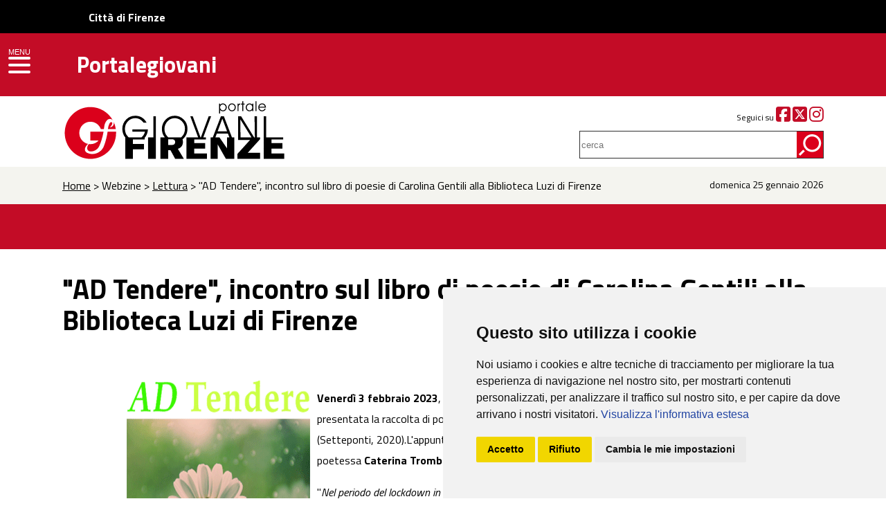

--- FILE ---
content_type: text/html; charset=UTF-8
request_url: https://portalegiovani.comune.fi.it/pogio/webzine_publish/libri_dettaglio.php?ID_REC=44457
body_size: 28525
content:
<!DOCTYPE HTML>
<html lang="it">
<head>
<meta http-equiv="Content-Type" content="text/html; charset=utf-8">
<title>PORTALEGIOVANI - Comune di Firenze</title>
<meta name="viewport" content="width=device-width, initial-scale=1, maximum-scale=2.0, user-scalable=yes" />
<meta NAME="author" CONTENT="Redazione Portalegiovani">
<meta NAME="keywords" CONTENT="giovani, firenze,discoteca, sesso, mp3, musica, cinema, teatro, istruzione, corsi, lavoro, concorsi, archivio giovani artisti, salute, formazione, news, webzine, quartiere, tempo libero, rock, pop, concerti, scuola, libri, primo piano, arte, viaggi, servizio civile, leva, associazioni, volontariato, sport">
<meta NAME="description" CONTENT="Venerdì 3 febbraio 2023, alle ore 17.00, alla Biblioteca Mario Luzi di Firenze (Via Ugo Schiff, 8) verrà presentata la raccolta di poesie di Carolina Gentili ''AD Tendere. Semi sparsi di un dialogo...">
<meta property="og:title" content="''AD Tendere'', incontro sul libro di poesie di Carolina Gentili alla Biblioteca Luzi di Firenze" />
<meta property="og:description" content="Venerdì 3 febbraio 2023, alle ore 17.00, alla Biblioteca Mario Luzi di Firenze (Via Ugo Schiff, 8) verrà presentata la raccolta di poesie di Carolina Gentili ''AD Tendere. Semi sparsi di un dialogo..." />
<meta property="og:image" content="https://portalegiovani.comune.fi.it/pogio/upl_img_publishingtool/44457IMG_libri_adtendere.gif" />
<link href="../../assets/css/grid.css" rel="stylesheet" type="text/css">
<link href="../../assets/css/drawer.css" rel="stylesheet" type="text/css">
<link href="../../assets/css/main.css" rel="stylesheet" type="text/css">
<link href="https://fonts.googleapis.com/css?family=Titillium+Web:200,200i,300,300i,400,400i,600,600i,700,700i,900" rel="stylesheet">
<link href="https://use.fontawesome.com/releases/v6.5.1/css/all.css" rel="stylesheet">
<link rel="stylesheet" href="../../assets/css/flexslider.css" type="text/css" media="screen" />
<link rel="stylesheet" href="../../assets/css/slider.css" type="text/css" media="screen" />
<link rel="stylesheet" href="../../assets/css/animate.css"/></head>

<body>

<div id="fasciarossa">
    <div id="upper-header" style="background-color:#000000;height:48px;">
        <a href="https://www.comune.fi.it" title="Città di Firenze" class="" style="line-height: 50px;margin-left: 10%;color: #ffffff;text-decoration: none;"><b>Città di Firenze</b></a>
    </div>
<div class="grid grid-pad"><div id="logogiovani" class="hides"><a href="../../index.php"><img src="../../assets/images/portalegiovani.svg"></a></div><div id="logo"><img src="../../assets/images/logo_spacer.png" class="leftt top10 bottom10" alt="Portalegiovani"><a href="https://portalegiovani.comune.fi.it"><h1>Portalegiovani</h1></a></div></div></div>

<div id="fascialogo">
<div class="grid grid-pad"><div class="col-4-12 percent"><a href="../../index.php"><img src="../../assets/images/logo.svg" alt="PORTALEGIOVANI" title="PORTALEGIOVANI" ></a></div>

	<div class="col-1-3 mobile-col-1-1 push-1-3 arightt small top25">
				Seguici su <a href="http://www.facebook.com/InformagiovaniFirenze" aria-label="Facebook" target="_blank"><i class="fab fa-facebook-square fa-2x red"></i></a> <a href="http://www.twitter.com/portalegio" aria-label="Twitter" target="_blank"><i class="fab fa-square-x-twitter fa-2x red"></i></a> <a href="https://www.instagram.com/informagiovanifirenze/" aria-label="Instagram" target="_blank"><i class="fab fa-instagram fa-2x red"></i></a>

			</div>	<div class="col-1-3 mobile-col-1-1 push-1-3 arightt ptop10">
			<form method="get" action="../../ricerca_interna.php"><label for="topsearch"> </label><input name="query" type="search" id="topsearch" placeholder="cerca"></form>
			</div></div>

</div>

<header role="banner" class="drawer drawer--left">
    <button type="button" class="drawer-toggle drawer-hamburger" style="margin-top: 49px;background-color:#c30c26;padding: 18px .75rem 10px;"><span class="menu">MENU</span>
      <span class="sr-only">toggle navigation</span>
      <span class="drawer-hamburger-icon"></span>
    </button>

    <nav class="drawer-nav" role="navigation">
      <ul class="drawer-menu">
        <li><a class="drawer-brand" href="../../index.php">HOME</a></li>
        <li class="drawer-dropdown">
          <a class="drawer-menu-item" data-target="#" href="#" data-toggle="dropdown" role="button" aria-expanded="false">
            Informazioni <span class="drawer-caret"></span>
          </a>
          <ul class="drawer-dropdown-menu">
            <li><a class="drawer-dropdown-menu-item" href="https://portalegiovani.comune.fi.it/pogio/info_publish/lavoro.php">Lavoro & Concorsi</a></li>
            <li><a class="drawer-dropdown-menu-item" href="https://portalegiovani.comune.fi.it/pogio/info_publish/scuola.php">Scuola & Formazione</a></li>
            <li><a class="drawer-dropdown-menu-item" href="https://portalegiovani.comune.fi.it/pogio/info_publish/universita.php">Università</a></li>
            <li><a class="drawer-dropdown-menu-item" href="https://portalegiovani.comune.fi.it/pogio/info_publish/occasioni.php">Occasioni</a></li>
            <li><a class="drawer-dropdown-menu-item" href="https://portalegiovani.comune.fi.it/pogio/news_publish/rubrica_pace.php">Volontariato & Pace</a></li>
            <li><a class="drawer-dropdown-menu-item" href="https://portalegiovani.comune.fi.it/pogio/info_publish/corsi_tempolibero.php">Corsi & Tempo Libero</a></li>
            <li><a class="drawer-dropdown-menu-item" href="https://portalegiovani.comune.fi.it/pogio/info_publish/rete_lgbt_dettaglio.php?ID_REC=5592">Rete LGBTI</a></li>			
          </ul>
        </li>	
        <li class="drawer-dropdown">
          <a class="drawer-menu-item" data-target="#" href="#" data-toggle="dropdown" role="button" aria-expanded="false">
            Webzine <span class="drawer-caret"></span>
          </a>
          <ul class="drawer-dropdown-menu">
            <li><a class="drawer-dropdown-menu-item" href="https://portalegiovani.comune.fi.it/pogio/news_publish/primopiano.php">Primopiano</a></li>
            <li><a class="drawer-dropdown-menu-item" href="https://portalegiovani.comune.fi.it/pogio/webzine_publish/libri.php">Lettura</a></li>
            <li><a class="drawer-dropdown-menu-item" href="https://portalegiovani.comune.fi.it/pogio/webzine_publish/teatro.php">Teatro & Danza</a></li>
            <li><a class="drawer-dropdown-menu-item" href="https://portalegiovani.comune.fi.it/pogio/webzine_publish/musica.php">Musica</a></li>
            <li><a class="drawer-dropdown-menu-item" href="https://portalegiovani.comune.fi.it/pogio/webzine_publish/arte.php">Arte</a></li>
            <li><a class="drawer-dropdown-menu-item" href="https://portalegiovani.comune.fi.it/pogio/rubriche_publish/cineglobo.php">Cinema</a></li>
            <li><a class="drawer-dropdown-menu-item" href="https://portalegiovani.comune.fi.it/pogio/news_publish/sport_calcio.php">Sport</a></li>
            <li><a class="drawer-dropdown-menu-item" href="https://portalegiovani.comune.fi.it/pogio/rubriche_publish/giovanireporter.php">Giovani Reporter</a></li>			
			<li><a class="drawer-dropdown-menu-item" href="https://portalegiovani.comune.fi.it/pogio/rubriche_publish/intercultura_firenze.php">UNIncontro Interculturale</a></li>			
          </ul>
        </li>		
        <li><a class="drawer-menu-item" href="https://portalegiovani.comune.fi.it/web/informagiovani">Informagiovani</a></li>
		<li><a class="drawer-menu-item" href="https://portalegiovani.comune.fi.it/cartagiovani/index.php">Carta Giovani</a></li>
        <li class="drawer-dropdown">
          <a class="drawer-menu-item" data-target="#" href="#" data-toggle="dropdown" role="button" aria-expanded="false">
            Centri Giovani <span class="drawer-caret"></span>
          </a>
          <ul class="drawer-dropdown-menu">
            <li><a class="drawer-dropdown-menu-item" href="http://www.exfila.it/" target="_blank">Ex-Fila</a></li>
            <li><a class="drawer-dropdown-menu-item" href="http://www.newstaz.it/" target="_blank">New Staz</a></li>
			<li><a class="drawer-dropdown-menu-item" href="http://www.zap.fi.it/" target="_blank">ZAP</a></li>			
            <li><a class="drawer-dropdown-menu-item" href="https://portalegiovani.comune.fi.it/pogio/info_publish/centrigiovani_dettaglio.php?ID_REC=530">Quartiere 1 - Nidiaci</a></li>
            <li><a class="drawer-dropdown-menu-item" href="https://portalegiovani.comune.fi.it/pogio/info_publish/centrigiovani_dettaglio.php?ID_REC=2651">Quartiere 1 - Java</a></li>
            <li><a class="drawer-dropdown-menu-item" href="https://portalegiovani.comune.fi.it/pogio/info_publish/centrigiovani_dettaglio.php?ID_REC=2636">Quartiere 1 - Sala Gialla</a></li>
            <li><a class="drawer-dropdown-menu-item" href="https://portalegiovani.comune.fi.it/pogio/info_publish/centrigiovani_dettaglio.php?ID_REC=526">Quartiere 2 - Spazio C.U.R.E.</a></li>
            <li><a class="drawer-dropdown-menu-item" href="https://portalegiovani.comune.fi.it/pogio/info_publish/centrigiovani_dettaglio.php?ID_REC=7150">Quartiere 2 - Fantafondo</a></li>
            <li><a class="drawer-dropdown-menu-item" href="https://portalegiovani.comune.fi.it/pogio/info_publish/centrigiovani_dettaglio.php?ID_REC=523">Quartiere 3 - GAVinuppia</a></li>
	    <li><a class="drawer-dropdown-menu-item" href="https://portalegiovani.comune.fi.it/pogio/info_publish/centrigiovani_dettaglio.php?ID_REC=28675">Quartiere 4 - Futura</a></li>
	    <li><a class="drawer-dropdown-menu-item" href="https://portalegiovani.comune.fi.it/pogio/info_publish/centrigiovani_dettaglio.php?ID_REC=2614">Quartiere 4 - Kantiere</a></li>
	    <li><a class="drawer-dropdown-menu-item" href="https://portalegiovani.comune.fi.it/pogio/info_publish/centrigiovani_dettaglio.php?ID_REC=522">Quartiere 4 - Sonoria</a></li>
            <li><a class="drawer-dropdown-menu-item" href="https://portalegiovani.comune.fi.it/pogio/info_publish/centrigiovani_dettaglio.php?ID_REC=2629">Quartiere 5 - Galileo</a></li>
            <li><a class="drawer-dropdown-menu-item" href="https://portalegiovani.comune.fi.it/pogio/info_publish/centrigiovani_dettaglio.php?ID_REC=515">Quartiere 5 - L'Isola</a></li>
			<li><a class="drawer-dropdown-menu-item" href="https://portalegiovani.comune.fi.it/pogio/info_publish/centrigiovani_dettaglio.php?ID_REC=2628">Quartiere 5 - Approdo</a></li>			
          </ul>
        </li>		
        <li><a class="drawer-menu-item" href="http://www.edfirenze.eu/" target="_blank">Europe Direct</a></li>
		<li><a class="drawer-menu-item" href="https://portalegiovani.comune.fi.it/bacheca/public_ricerca_commenti_xl.php">Bacheca</a></li>
		<li><a class="drawer-menu-item" href="https://portalegiovani.comune.fi.it/sessoedaltro/ASLsessoaltro.php">Sesso & Altro</a></li>
		<li><a class="drawer-menu-item" href="https://portalegiovani.comune.fi.it/pogio/rubriche_publish/miniquiz.php">MiniQuiz</a></li>
		<li><a class="drawer-menu-item" href="https://portalegiovani.comune.fi.it/photogallery/index.php">Photogallery</a></li>
		<li><a class="drawer-menu-item" href="https://portalegiovani.comune.fi.it/pogio/varie_publish/newsletter_pg.php">Newsletter</a></li>
      </ul>
    </nav>
  </header> 

<div id="fasciagrigia">
<div class="grid grid-pad">
  <div class="col-10-12 mobile-col-1-1 breac"><a href="../../index.php">Home</a> > Webzine > <a href="libri.php">Lettura</a> > "AD Tendere", incontro sul libro di poesie di Carolina Gentili alla Biblioteca Luzi di Firenze</div>
  <div class="col-2-12 mobile-col-1-1 date arightt">domenica 25 gennaio 2026</div>
  
  
		</div></div>
        
  <div id="fasciaevidenza">
  <div class="rossa"> </div></div>      
       
       <div id="titololistanews" ><div class="grid grid-pad"><h1 class="bigger">"AD Tendere", incontro sul libro di poesie di Carolina Gentili alla Biblioteca Luzi di Firenze</h1>	 	   

	   <span class="singolanews" style="float:right;">
         
        03-02-2023         
	   </span>
	   
	   </div></div>
       
       <div class="grid grid-pad  bottom100"><div class="col-1-12 mobile-col-1-1"></div> 
	   <div class="col-11-12 mobile-col-1-1 testointerno">
				<img src="../../pogio/upl_img_publishingtool/44457IMG_libri_adtendere.gif" align="left" style="margin-right: 10px;"> 
		 	
		<style>
			.content_span:before {
			  content: ' ';
			  display: table;
			  width: 15em;
			}
		</style>
		<span class="content_span"><p><strong>Venerdì 3 febbraio 2023</strong>, alle ore 17.00, alla <strong>Biblioteca Mario Luzi di Firenze</strong> (Via Ugo Schiff, 8)<strong> </strong>verrà presentata la raccolta di poesie di <strong>Carolina Gentili </strong>"<strong>AD Tendere. Semi sparsi di un dialogo con Dio</strong>" (Setteponti, 2020).L'appuntamento fa parte del ciclo di incontri dedicati alla poesia organizzati dalla poetessa <strong>Caterina Trombetti</strong>, interverrà la critica letteraria <strong>Annalisa Macchia</strong>.</p>
<p>"<em>Nel periodo del lockdown in cui l’attesa si è fatta realtà concreta, in cui i nostri movimenti abitudinari si sono dovuti fermare, nasce AD TENDERE. Perché “Ad tendere”? La parola attendere viene dal lat. attĕndĕre «rivolger l’animo a», comp. di ad- «verso» e tĕndĕre. ADtendere, quindi tendere verso; in questa attesa forzata, in questo stare ferma obbligata ho sperimentato ancor di più questo tendere verso; l’anima che si rivolge a, per me, attesa di Dio. Ci siamo trovati partecipi di una sofferenza universale, e anche se distanti, questo dolore ci ha fatto vivere una unità mai sperimentata, una solidarietà da tempo dimenticata e una fede quasi perduta. Mi sono trovata in casa da sola come tanti e questa solitudine forzata inizialmente mi ha atterrito e fortemente preoccupato, ma poi in questo clima di mancanza, di assenza, di vuoti, la presenza di Dio è diventata presenza viva, grazie alla preghiera più intensa e grazie alla presenza a distanza di tante persone a cui voglio bene. È nato un dialogo interiore con Dio molto forte</em>."</p>
<p><strong>Carolina Gentili</strong>, poetessa e attrice fiorentina. Comincia l’attività poetica dopo una esperienza di teatro danza nel 1997; consegue da subito a livello nazionale numerosi riconoscimenti per la sue liriche tra cui al Concorso Nazionale di poesia “Spiaggia di velluto” di Senigallia del 1997 e al Concorso Internazionale Jacques Prevert del 2000 organizzato dal Club dei Poeti di Milano. Le sue poesie sono state selezionate e poi pubblicate nei volumi Voci del Duemila I poeti del terzo millennio di KULT Underground e nell’Antologia del premio letterario Fonopoli parole in movimento 1999/2000. Ha pubblicato nel 1998 “Attesi da un incontro” a cura di Gilberto Baroni edito da Studio Editoriale Fiorentino. Nel 2000 compone le sillogi inedite “Frammenti poetici” e “Quadri”, l’ultima delle quali ottiene riconoscimenti a diversi concorsi letterari. Contemporaneamente allo sviluppo del suo interesse per la poesia Carolina Gentili comincia l’attività teatrale come attrice; è parte del gruppo originario che costituisce la compagnia teatrale CDRC Coro Drammatico Renato Condoleo di Firenze diretta da Paolo Bussagli, nata con lo scopo della diffusione del Metodo Mimico di Orazio Costa. Carolina Gentili prende parte a quasi tutti gli spettacoli con ruoli rilevanti, spettacoli che toccheranno tra l’altro diversi tra i più prestigiosi teatri d’Italia. È docente di Metodo Mimico e firma le sue prime regie con gli spettacoli “La Flautista e Diotima” con Barbara De Pace, “Donne e Islam”, “Rime in morte di Madonna Laura”, “Voi ch’ascoltate in rime sparse”, “La lezione” di Ionesco. L’esperienza teatrale la stimola ad interessarsi alla scrittura drammaturgica, partendo da elaborazioni drammatiche di testi teatrali come “la Flautista e Diotima” da “Diotima e la suonatrice di flauto” di Ida Travi. Ultimamente dopo la conversione si sta interessando a temi religiosi e alla fede. Per maggiori info: <a href="https://adtendere.blogspot.com">https://adtendere.blogspot.com</a>   </p>
<p>Ingresso libero, consigliata la prenotazione in biblioteca, telefonando allo 055669229 o scrivendo a <a href="mailto:bibliotecaluzi@comune.fi.it">bibliotecaluzi@comune.fi.it</a> <br /> Web: <a href="https://cultura.comune.fi.it">https://cultura.comune.fi.it</a> </p></span>

				<br><br><br>
		<link rel="stylesheet" href="https://portalegiovani.comune.fi.it/rating_pogio/dist/star-rating.css?ver=4.3.0">
            <div>
			<form class="form-1" id="myform_rating" name="myform_rating">
                <label for="glsr-ltr" style="pointer-events: none;font-weight: bold;">Ti piace il Portalegiovani? Aiutaci a migliorare!</label>
                <div class="form-field" style="padding-top: 5px;">
                    <span class="gl-star-rating">
                        <select id="glsr-prebuilt" class="star-rating-prebuilt" data-options='{"clearable":false}'>
                            <option value="">Lascia un feedback</option>
                            <option value="5">5 Stelle</option>
                            <option value="4">4 Stelle</option>
                            <option value="3">3 Stelle</option>
                            <option value="2">2 Stelle</option>
                            <option value="1">1 Stella</option>
                        </select>
                        <span class="gl-star-rating--stars">
                            <span data-value="1" class=""><svg xmlns="http://www.w3.org/2000/svg" viewBox="0 0 24 24" class="gl-emote" style="pointer-events: none;"><circle class="gl-emote-bg" fill="#FFA98D" cx="12" cy="12" r="10"></circle><path fill="#393939" d="M12 14.6c1.48 0 2.9.38 4.15 1.1a.8.8 0 01-.79 1.39 6.76 6.76 0 00-6.72 0 .8.8 0 11-.8-1.4A8.36 8.36 0 0112 14.6zm4.6-6.25a1.62 1.62 0 01.58 1.51 1.6 1.6 0 11-2.92-1.13c.2-.04.25-.05.45-.08.21-.04.76-.11 1.12-.18.37-.07.46-.08.77-.12zm-9.2 0c.31.04.4.05.77.12.36.07.9.14 1.12.18.2.03.24.04.45.08a1.6 1.6 0 11-2.34-.38z"></path></svg></span>
                            <span data-value="2" class=""><svg xmlns="http://www.w3.org/2000/svg" viewBox="0 0 24 24" class="gl-emote" style="pointer-events: none;"><circle class="gl-emote-bg" fill="#FFC385" cx="12" cy="12" r="10"></circle><path fill="#393939" d="M12 14.8c1.48 0 3.08.28 3.97.75a.8.8 0 11-.74 1.41A8.28 8.28 0 0012 16.4a9.7 9.7 0 00-3.33.61.8.8 0 11-.54-1.5c1.35-.48 2.56-.71 3.87-.71zM15.7 8c.25.31.28.34.51.64.24.3.25.3.43.52.18.23.27.33.56.7A1.6 1.6 0 1115.7 8zM8.32 8a1.6 1.6 0 011.21 2.73 1.6 1.6 0 01-2.7-.87c.28-.37.37-.47.55-.7.18-.22.2-.23.43-.52.23-.3.26-.33.51-.64z"></path></svg></span>
                            <span data-value="3" class=""><svg xmlns="http://www.w3.org/2000/svg" viewBox="0 0 24 24" class="gl-emote" style="pointer-events: none;"><circle class="gl-emote-bg" fill="#FFD885" cx="12" cy="12" r="10"></circle><path fill="#393939" d="M15.33 15.2a.8.8 0 01.7.66.85.85 0 01-.68.94h-6.2c-.24 0-.67-.26-.76-.7-.1-.38.17-.81.6-.9zm.35-7.2a1.6 1.6 0 011.5 1.86A1.6 1.6 0 1115.68 8zM8.32 8a1.6 1.6 0 011.21 2.73A1.6 1.6 0 118.33 8z"></path></svg></span>
                            <span data-value="4" class=""><svg xmlns="http://www.w3.org/2000/svg" viewBox="0 0 24 24" class="gl-emote" style="pointer-events: none;"><circle class="gl-emote-bg" fill="#FFD885" cx="12" cy="12" r="10"></circle><path fill="#393939" d="M15.45 15.06a.8.8 0 11.8 1.38 8.36 8.36 0 01-8.5 0 .8.8 0 11.8-1.38 6.76 6.76 0 006.9 0zM15.68 8a1.6 1.6 0 011.5 1.86A1.6 1.6 0 1115.68 8zM8.32 8a1.6 1.6 0 011.21 2.73A1.6 1.6 0 118.33 8z"></path></svg></span>
                            <span data-value="5" class=""><svg xmlns="http://www.w3.org/2000/svg" viewBox="0 0 24 24" class="gl-emote" style="pointer-events: none;"><circle class="gl-emote-bg" fill="#FFD885" cx="12" cy="12" r="10"></circle><path fill="#393939" d="M16.8 14.4c.32 0 .59.2.72.45.12.25.11.56-.08.82a6.78 6.78 0 01-10.88 0 .78.78 0 01-.05-.87c.14-.23.37-.4.7-.4zM15.67 8a1.6 1.6 0 011.5 1.86A1.6 1.6 0 1115.68 8zM8.32 8a1.6 1.6 0 011.21 2.73A1.6 1.6 0 118.33 8z"></path></svg></span>
                        </span>
                    </span>
                </div>
            </form>
			</div>		
		<br><br>
		<div id="google_translate_element" align="right"></div><script type="text/javascript">
function googleTranslateElementInit() {
  new google.translate.TranslateElement({pageLanguage: 'it', layout: google.translate.TranslateElement.InlineLayout.HORIZONTAL, 

gaTrack: true, gaId: 'UA-36516191-1'}, 'google_translate_element');
}
</script><script type="text/javascript" src="//translate.google.com/translate_a/element.js?

cb=googleTranslateElementInit"></script>
		
	   </div>
   </div>

   <footer> <div class="grid grid-pad">
   <div class="col-4-12 mobile-col-1-1 logofirenze"><img src="../../assets/images/logo-piede.svg" alt="Comune di Firenze"> <span>Comune di Firenze</span></div>
    <div class="col-5-12 mobile-col-1-1 contattipiede"><strong>CONTATTI</strong><br>
    <br>

Redazione Portalegiovani<br>
Giovani e Pari Opportunità<br>
Direzione Cultura e Sport<br>
Via Garibaldi, 7 - 50123 Firenze
<br><br>

P.IVA 01307110484 <br>

<a href="https://www.comune.fi.it/pagina/firma-digitale-e-posta-elettronica-certificata-pec">Posta Elettronica Certificata (PEC)</a><br>

<a href="https://www.comune.fi.it/pagina/comunicazione">URP - Ufficio Relazioni con il Pubblico</a></div>
   
   
   <div class="col-3-12 mobile-col-1-1 socialpiede"><strong>SEGUICI SU</strong><br><br>

<a href="http://www.facebook.com/InformagiovaniFirenze" aria-label="Facebook"><i class="fab fa-facebook-f circle"></i></a><a href="http://www.twitter.com/portalegio" aria-label="Twitter"><i class="fab fa-x-twitter circle"></i></a><a href="https://www.instagram.com/informagiovanifirenze/" aria-label="Instagram"><i class="fab fa-instagram circle"></i></a><a href="https://www.youtube.com/user/portalegiovaninet" aria-label="YouTube"><i class="fab fa-youtube circle"></i></a>
<br>
<br>

<img src="../../assets/images/tel055055.png" alt="055055">


</div>
   </div>
     <div class="col-1-1 linea"></div>
     
   <div class="grid grid-pad">   <div class="col-5-12 mobile-col-1-1 bianco">
     <a href="https://www.comune.fi.it/pagina/amministrazione-trasparente">Amministrazione Trasparente</a><p>
I dati personali pubblicati sono riutilizzabili solo alle condizioni previste dalla direttiva comunitaria 2003/98/CE e dal d.lgs. 36/2006</p></div> <div class="col-3-12 mobile-col-1-1"></div>
<div class="col-4-12 mobile-col-1-1 bianco arighttdesktop">
 <a href="http://www.firenzepatrimoniomondiale.it/">Firenze Patrimonio Mondiale - Centro storico di Firenze patrimonio dell’Umanità</a>
<p class="center"><img src="../../assets/images/unesco.svg" alt="Unesco"></p>
</div>
 <div class="col-6-12 mobile-col-1-1 menupiede"><ul>
 <li>
                    <a href="../../pogio/varie_publish/chisiamo.php">Redazione Portalegiovani</a>
</li>  
<li>
                    <a href="../../pogio/varie_publish/statistiche.php">Statistiche</a>
</li>													  
<li>
                    <a href="https://www.comune.fi.it/index.php/pagina/privacy" target="_blank">Privacy</a>
</li>  
<li>
                    <a href="../../pogio/varie_publish/legalnotice.php">Note legali</a>
</li>
<li>
                    <a href="https://form.agid.gov.it/view/265c8edc-a6c4-4cd6-b15f-4a1ba6c23b35/" target="_blank">Dichiarazione di accessibilità</a>
</li>
<li>
                    <a href="https://portalegiovani.comune.fi.it/allegati_doc/carta_unica_dei_servizi.pdf" target="_blank">Carta dei Servizi</a>
</li>
 
 </ul>  <a href="../../pogio/varie_publish/news_rss.php" aria-label="Rss"><i class="fas fa-rss fa-2x"></i></a>

</div>

</div>
   </footer>
   
<script src="../../assets/js/jquery-2.2.4.js"></script>
<script src="../../assets/js/iscroll.js"></script>
<script src="../../assets/js/bootstrap.min.js"></script>
<script src="../../assets/js/drawer.min.js" ></script>
<script defer src="../../assets/js/jquery.flexslider.js"></script>
<script src="../../assets/js/wow.min.js"></script>
<script src="../../assets/js/slick.min.js"></script>
<script src="../../assets/js/allgen.js"></script>
<script>
    $(document).ready(function() {
      $('.drawer').drawer();
    });
</script>   

<!-- Cookie Consent by https://www.FreePrivacyPolicy.com -->
<script type="text/javascript" src="https://portalegiovani.comune.fi.it/assets/js/cookie_consent/cookie-consent.js" charset="UTF-8"></script>
<script type="text/javascript" charset="UTF-8">
document.addEventListener('DOMContentLoaded', function () {
cookieconsent.run({"notice_banner_type":"simple","consent_type":"express","palette":"light","language":"it","page_load_consent_levels":["strictly-necessary","tracking"],"notice_banner_reject_button_hide":false,"preferences_center_close_button_hide":false,"website_privacy_policy_url":"https://www.comune.fi.it/pagina/privacy"});
});
</script>
<noscript>Cookie Consent by <a href="https://www.freeprivacypolicy.com/free-privacy-policy-generator/" rel="nofollow noopener">Free Privacy Policy website</a></noscript>
<!-- End Cookie Consent -->

<!-- Analytics CODE SNIPPET -->
<!-- Matomo -->
<script type="text/plain" cookie-consent="tracking">
  var _paq = window._paq = window._paq || [];
  /* tracker methods like "setCustomDimension" should be called before "trackPageView" */
  _paq.push(['trackPageView']);
  _paq.push(['enableLinkTracking']);
  (function() {
    var u="https://analytics.comune.fi.it/";
    _paq.push(['setTrackerUrl', u+'matomo.php']);
    _paq.push(['setSiteId', '27']);
    var d=document, g=d.createElement('script'), s=d.getElementsByTagName('script')[0];
    g.async=true; g.src=u+'matomo.js'; s.parentNode.insertBefore(g,s);
  })();
</script>
<!-- End Matomo Code -->

<!-- Go to www.addthis.com/dashboard to customize your tools --> <script type="text/javascript" src="//s7.addthis.com/js/300/addthis_widget.js#pubid=ra-5b082d22dd5fe9d1"></script>
<script type="text/javascript" charset="UTF-8">
window.addEventListener('load', function () {
	var collectionDivAriaLabelled = document.getElementsByTagName("div");
	//console.log("avvia rimozione");
	console.log(collectionDivAriaLabelled.length)
	for(var i = 0; i < collectionDivAriaLabelled.length; i++){
		if (collectionDivAriaLabelled[i].hasAttribute("aria-labelledby")) {
		  //console.log("rimozione");
		  collectionDivAriaLabelled[i].removeAttribute("aria-labelledby");
		}
	}
})
</script>   
<script src="https://portalegiovani.comune.fi.it/rating_pogio/dist/star-rating.js?ver=4.3.0"></script>
<script type="text/javascript">
	var destroyed = false;
	var starratingPrebuilt = new StarRating('.star-rating-prebuilt', {
		prebuilt: true,
		maxStars: 5,
	});
</script>
<script type="text/javascript">
	$('#glsr-prebuilt').change(function(){
        $.ajax({
            type: 'POST',
            url: 'https://portalegiovani.comune.fi.it/rating_pogio/callable.php',
            data: 'rating_value='+this.value+'&reference_id=44457&reference_section=libri',
			contentType: 'application/x-www-form-urlencoded; charset=UTF-8',
            success: function(data){
                // If you want, alert whatever your PHP script outputs
				if(data=="updated"){
					//alert(data);
					if($(".gl-star-rating--stars").hasClass("nothing")){
						$(".gl-star-rating--stars").removeClass("nothing");
					}					
					if(!$(".gl-star-rating--stars").hasClass("updated")){
						$(".gl-star-rating--stars").addClass("updated");
					}
					$('.gl-star-rating--stars').attr('aria-label', 'Feedback ricevuto');
				}
				if(data=="inserted"){
					//alert(data);
					if($(".gl-star-rating--stars").hasClass("nothing")){
						$(".gl-star-rating--stars").removeClass("nothing");
					}					
					if(!$(".gl-star-rating--stars").hasClass("updated")){
						$(".gl-star-rating--stars").addClass("updated");
					}
					$('.gl-star-rating--stars').attr('aria-label', 'Feedback ricevuto');
				}
				if(data=="nothing"){
					//alert(data);
					if($(".gl-star-rating--stars").hasClass("updated")){
						$(".gl-star-rating--stars").removeClass("updated");
					}					
					if(!$(".gl-star-rating--stars").hasClass("nothing")){
						$(".gl-star-rating--stars").addClass("nothing");
					}
					$('.gl-star-rating--stars').attr('aria-label', 'Feedback già presente');
				}
            }
        });
        return false;
    });
</script>			    
</body>
</html>


--- FILE ---
content_type: application/javascript
request_url: https://portalegiovani.comune.fi.it/rating_pogio/dist/star-rating.js?ver=4.3.0
body_size: 15275
content:
/**!
 * Star Rating
 * @version: 4.3.0
 * @author: Paul Ryley (http://geminilabs.io)
 * @url: https://github.com/pryley/star-rating.js
 * @license: MIT
 */
var StarRating = (function () {
  'use strict';

  function _classCallCheck(instance, Constructor) {
    if (!(instance instanceof Constructor)) {
      throw new TypeError("Cannot call a class as a function");
    }
  }

  function _defineProperties(target, props) {
    for (var i = 0; i < props.length; i++) {
      var descriptor = props[i];
      descriptor.enumerable = descriptor.enumerable || false;
      descriptor.configurable = true;
      if ("value" in descriptor) descriptor.writable = true;
      Object.defineProperty(target, descriptor.key, descriptor);
    }
  }

  function _createClass(Constructor, protoProps, staticProps) {
    if (protoProps) _defineProperties(Constructor.prototype, protoProps);
    if (staticProps) _defineProperties(Constructor, staticProps);
    return Constructor;
  }

  var defaults = {
    classNames: {
      active: 'gl-active',
      base: 'gl-star-rating',
      selected: 'gl-selected'
    },
    clearable: true,
    maxStars: 10,
    prebuilt: false,
    stars: null,
    tooltip: 'Lascia un feedback'
  };

  var addRemoveClass = function addRemoveClass(el, bool, className) {
    el.classList[bool ? 'add' : 'remove'](className);
  };
  var createSpanEl = function createSpanEl(attributes) {
    var el = document.createElement('span');
    attributes = attributes || {};

    for (var key in attributes) {
      el.setAttribute(key, attributes[key]);
    }

    return el;
  };
  var inRange = function inRange(value, min, max) {
    return /^\d+$/.test(value) && min <= value && value <= max;
  };
  var insertSpanEl = function insertSpanEl(el, after, attributes) {
    var newEl = createSpanEl(attributes);
    el.parentNode.insertBefore(newEl, after ? el.nextSibling : el);
    return newEl;
  };
  var merge = function merge() {
    for (var _len = arguments.length, args = new Array(_len), _key = 0; _key < _len; _key++) {
      args[_key] = arguments[_key];
    }

    var results = {};
    args.forEach(function (prop) {
      Object.keys(prop || {}).forEach(function (propName) {
        if (args[0][propName] === undefined) return; // restrict keys to the defaults

        var propValue = prop[propName];

        if (type(propValue) === 'Object' && type(results[propName]) === 'Object') {
          results[propName] = merge(results[propName], propValue);
          return;
        }

        results[propName] = propValue;
      });
    });
    return results;
  };
  var type = function type(value) {
    return {}.toString.call(value).slice(8, -1);
  };
  var values = function values(selectEl) {
    var values = [];
    [].forEach.call(selectEl.options, function (el) {
      var value = parseInt(el.value, 10) || 0;

      if (value > 0) {
        values.push({
          index: el.index,
          text: el.text,
          value: value
        });
      }
    });
    return values.sort(function (a, b) {
      return a.value - b.value;
    });
  };

  var Widget = /*#__PURE__*/function () {
    function Widget(el, props) {
      _classCallCheck(this, Widget);

      // (HTMLElement, object):void
      this.direction = window.getComputedStyle(el, null).getPropertyValue('direction');
      this.el = el;
      this.events = {
        change: this.onChange.bind(this),
        keydown: this.onKeyDown.bind(this),
        mousedown: this.onPointerDown.bind(this),
        mouseleave: this.onPointerLeave.bind(this),
        mousemove: this.onPointerMove.bind(this),
        reset: this.onReset.bind(this),
        touchend: this.onPointerDown.bind(this),
        touchmove: this.onPointerMove.bind(this)
      };
      this.indexActive = null; // the active span index

      this.indexSelected = null; // the selected span index

      this.props = props;
      this.tick = null;
      this.ticking = false;
      this.values = values(el);
      this.widgetEl = null;

      if (this.el.widget) {
        this.el.widget.destroy(); // remove any stale event listeners
      }

      if (inRange(this.values.length, 1, this.props.maxStars)) {
        this.build();
      } else {
        this.destroy();
      }
    }

    _createClass(Widget, [{
      key: "build",
      value: function build() {
        // ():void
        this.destroy();
        this.buildWidget();
        this.selectValue(this.indexSelected = this.selected(), false); // set the initial value but do not trigger change event

        this.handleEvents('add');
        this.el.widget = this; // store a reference to this widget on the SELECT so that we can remove stale event listeners
      }
    }, {
      key: "buildWidget",
      value: function buildWidget() {
        var _this = this;

        // ():void
        var parentEl, widgetEl;

        if (this.props.prebuilt) {
          parentEl = this.el.parentNode;
          widgetEl = parentEl.querySelector('.' + this.props.classNames.base + '--stars');
        } else {
          parentEl = insertSpanEl(this.el, false, {
            "class": this.props.classNames.base
          });
          parentEl.appendChild(this.el);
          widgetEl = insertSpanEl(this.el, true, {
            "class": this.props.classNames.base + '--stars'
          });
          this.values.forEach(function (item, index) {
            var el = createSpanEl({
              'data-index': index,
              'data-value': item.value
            });

            if ('function' === typeof _this.props.stars) {
              _this.props.stars.call(_this, el, item, index);
            }

            [].forEach.call(el.children, function (el) {
              return el.style.pointerEvents = 'none';
            });
            widgetEl.innerHTML += el.outerHTML;
          });
        }

        parentEl.dataset.starRating = '';
        parentEl.classList.add(this.props.classNames.base + '--' + this.direction);

        if (this.props.tooltip) {
          widgetEl.setAttribute('role', 'tooltip');
        }

        this.widgetEl = widgetEl;
      }
    }, {
      key: "changeIndexTo",
      value: function changeIndexTo(index, force) {
        var _this2 = this;

        // (int):void
        if (this.indexActive !== index || force) {
          [].forEach.call(this.widgetEl.children, function (el, i) {
            // i starts at zero
            addRemoveClass(el, i <= index, _this2.props.classNames.active);
            addRemoveClass(el, i === _this2.indexSelected, _this2.props.classNames.selected);
          });
          this.widgetEl.setAttribute('data-rating', index + 1);

          if ('function' !== typeof this.props.stars && !this.props.prebuilt) {
            // @v3 compat
            this.widgetEl.classList.remove('s' + 10 * (this.indexActive + 1));
            this.widgetEl.classList.add('s' + 10 * (index + 1));
          }

          if (this.props.tooltip) {
            var _this$values$index;

            var label = index < 0 ? this.props.tooltip : (_this$values$index = this.values[index]) === null || _this$values$index === void 0 ? void 0 : _this$values$index.text;
            this.widgetEl.setAttribute('aria-label', label);
          }

          this.indexActive = index;
        }

        this.ticking = false;
      }
    }, {
      key: "destroy",
      value: function destroy() {
        // ():void
        this.indexActive = null; // the active span index

        this.indexSelected = this.selected(); // the selected span index

        var parentEl = this.el.parentNode;

        if (parentEl.classList.contains(this.props.classNames.base)) {
          if (this.props.prebuilt) {
            this.widgetEl = parentEl.querySelector('.' + this.props.classNames.base + '--stars');
            parentEl.classList.remove(this.props.classNames.base + '--' + this.direction);
            delete parentEl.dataset.starRating;
          } else {
            parentEl.parentNode.replaceChild(this.el, parentEl);
          }

          this.handleEvents('remove');
        }

        delete this.el.widget; // remove the widget reference
      }
    }, {
      key: "eventListener",
      value: function eventListener(el, action, events, items) {
        var _this3 = this;

        // (HTMLElement, string, array, object):void
        events.forEach(function (ev) {
          return el[action + 'EventListener'](ev, _this3.events[ev], items || false);
        });
      }
    }, {
      key: "handleEvents",
      value: function handleEvents(action) {
        // (string):void
        var formEl = this.el.closest('form');

        if (formEl && formEl.tagName === 'FORM') {
          this.eventListener(formEl, action, ['reset']);
        }

        this.eventListener(this.el, action, ['change']); // always trigger the change event, even when SELECT is disabled

        if ('add' === action && this.el.disabled) return;
        this.eventListener(this.el, action, ['keydown']);
        this.eventListener(this.widgetEl, action, ['mousedown', 'mouseleave', 'mousemove', 'touchend', 'touchmove'],  false);
      }
    }, {
      key: "indexFromEvent",
      value: function indexFromEvent(ev) {
        var _ev$touches, _ev$changedTouches;

        // (MouseEvent|TouchEvent):void
        var origin = ((_ev$touches = ev.touches) === null || _ev$touches === void 0 ? void 0 : _ev$touches[0]) || ((_ev$changedTouches = ev.changedTouches) === null || _ev$changedTouches === void 0 ? void 0 : _ev$changedTouches[0]) || ev;
        var el = document.elementFromPoint(origin.clientX, origin.clientY);

        if (el.parentNode === this.widgetEl) {
          return [].slice.call(el.parentNode.children).indexOf(el);
        }

        return this.indexActive;
      }
    }, {
      key: "onChange",
      value: function onChange() {
        // ():void
        this.changeIndexTo(this.selected(), true);
      }
    }, {
      key: "onKeyDown",
      value: function onKeyDown(ev) {
        // (KeyboardEvent):void
        var key = ev.key.slice(5);
        if (!~['Left', 'Right'].indexOf(key)) return;
        ev.preventDefault();
        var increment = key === 'Left' ? -1 : 1;

        if (this.direction === 'rtl') {
          increment *= -1;
        }

        var maxIndex = this.values.length - 1;
        var minIndex = -1;
        var index = Math.min(Math.max(this.selected() + increment, minIndex), maxIndex);
        this.selectValue(index, true); // trigger change event
      }
    }, {
      key: "onPointerDown",
      value: function onPointerDown(ev) {
        // (MouseEvent|TouchEvent):void
        ev.preventDefault(); // this.el.focus(); // highlight the rating field

        var index = this.indexFromEvent(ev);

        if (this.props.clearable && index === this.indexSelected) {
          index = -1; // remove the value
        }

        this.selectValue(index, true); // trigger change event
      }
    }, {
      key: "onPointerLeave",
      value: function onPointerLeave(ev) {
        var _this4 = this;

        // (MouseEvent):void
        ev.preventDefault();
        cancelAnimationFrame(this.tick);
        requestAnimationFrame(function () {
          return _this4.changeIndexTo(_this4.indexSelected);
        });
      }
    }, {
      key: "onPointerMove",
      value: function onPointerMove(ev) {
        var _this5 = this;

        // (MouseEvent|TouchEvent):void
        ev.preventDefault();

        if (!this.ticking) {
          this.tick = requestAnimationFrame(function () {
            return _this5.changeIndexTo(_this5.indexFromEvent(ev));
          });
          this.ticking = true;
        }
      }
    }, {
      key: "onReset",
      value: function onReset() {
        var _this$el$querySelecto;

        // ():void
        var index = this.valueIndex((_this$el$querySelecto = this.el.querySelector('[selected]')) === null || _this$el$querySelecto === void 0 ? void 0 : _this$el$querySelecto.value);
        this.selectValue(index || -1, false); // do not trigger change event
      }
    }, {
      key: "selected",
      value: function selected() {
        // ():int
        return this.valueIndex(this.el.value); // get the selected span index
      }
    }, {
      key: "selectValue",
      value: function selectValue(index, triggerChangeEvent) {
        var _this$values$index2;

        // (int, bool):void
        this.el.value = ((_this$values$index2 = this.values[index]) === null || _this$values$index2 === void 0 ? void 0 : _this$values$index2.value) || ''; // first set the new value

        this.indexSelected = this.selected(); // get the actual index from the selected value

        if (false === triggerChangeEvent) {
          this.changeIndexTo(this.selected(), true);
        } else {
          this.el.dispatchEvent(new Event('change'));
        }
      }
    }, {
      key: "valueIndex",
      value: function valueIndex(value) {
        return this.values.findIndex(function (val) {
          return val.value === +value;
        });
      }
    }]);

    return Widget;
  }();

  var StarRating = /*#__PURE__*/function () {
    function StarRating(selector, props) {
      _classCallCheck(this, StarRating);

      // (HTMLSelectElement|NodeList|string, object):void
      this.destroy = this.destroy.bind(this);
      this.props = props;
      this.rebuild = this.rebuild.bind(this);
      this.selector = selector;
      this.widgets = [];
      this.build();
    }

    _createClass(StarRating, [{
      key: "build",
      value: function build() {
        var _this = this;

        // (HTMLSelectElement|NodeList|string, object):void
        this.queryElements(this.selector).forEach(function (el) {
          var options = merge(defaults, _this.props, JSON.parse(el.getAttribute('data-options')));

          if ('SELECT' === el.tagName && !el.widget) {
            // check for an existing Widget reference
            if (!options.prebuilt && el.parentNode.classList.contains(options.classNames.base)) {
              _this.unwrap(el);
            }

            _this.widgets.push(new Widget(el, options));
          }
        });
      }
    }, {
      key: "destroy",
      value: function destroy() {
        // ():void
        this.widgets.forEach(function (widget) {
          return widget.destroy();
        });
        this.widgets = [];
      }
    }, {
      key: "queryElements",
      value: function queryElements(selector) {
        // (HTMLSelectElement|NodeList|string):array
        if ('HTMLSelectElement' === type(selector)) {
          return [selector];
        }

        if ('NodeList' === type(selector)) {
          return [].slice.call(selector);
        }

        if ('String' === type(selector)) {
          return [].slice.call(document.querySelectorAll(selector));
        }

        return [];
      }
    }, {
      key: "rebuild",
      value: function rebuild() {
        // ():void
        this.destroy();
        this.build();
      }
    }, {
      key: "unwrap",
      value: function unwrap(el) {
        var removeEl = el.parentNode;
        var parentEl = removeEl.parentNode;
        parentEl.insertBefore(el, removeEl);
        parentEl.removeChild(removeEl);
      }
    }]);

    return StarRating;
  }();

  return StarRating;

}());
